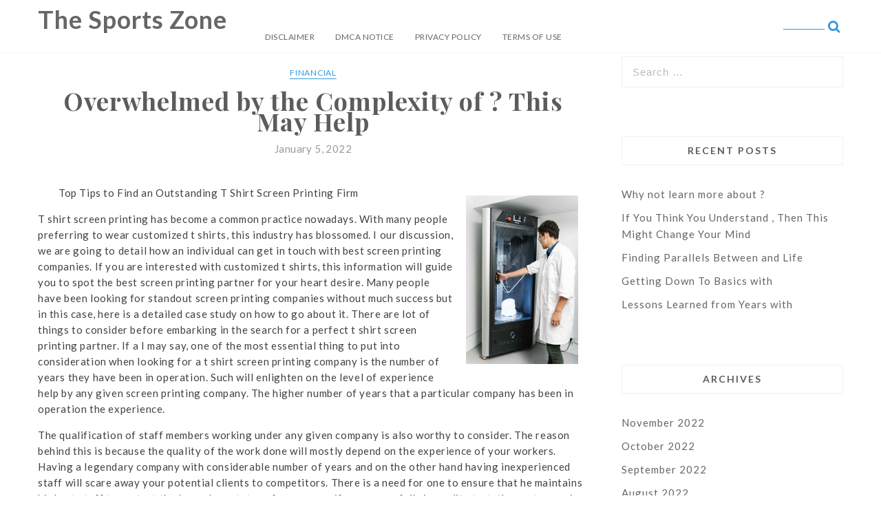

--- FILE ---
content_type: text/html; charset=UTF-8
request_url: http://www.thesportszone.info/overwhelmed-by-the-complexity-of-this-may-help-28/
body_size: 8977
content:
<!DOCTYPE html>
<html lang="en-US" >
  <head>
    <meta charset="UTF-8" />
    <meta name="viewport" content="width=device-width, initial-scale=1.0, maximum-scale=1.0, user-scalable=0" />   
    <link rel="profile" href="http://gmpg.org/xfn/11" />
    <link rel="pingback" href="http://www.thesportszone.info/xmlrpc.php" />
    <title>Overwhelmed by the Complexity of ? This May Help &#8211; The Sports Zone</title>
<link rel='dns-prefetch' href='//fonts.googleapis.com' />
<link rel='dns-prefetch' href='//s.w.org' />
<link rel="alternate" type="application/rss+xml" title="The Sports Zone &raquo; Feed" href="http://www.thesportszone.info/feed/" />
<link rel="alternate" type="application/rss+xml" title="The Sports Zone &raquo; Comments Feed" href="http://www.thesportszone.info/comments/feed/" />
<link rel="alternate" type="application/rss+xml" title="The Sports Zone &raquo; Overwhelmed by the Complexity of ? This May Help Comments Feed" href="http://www.thesportszone.info/overwhelmed-by-the-complexity-of-this-may-help-28/feed/" />
		<script type="text/javascript">
			window._wpemojiSettings = {"baseUrl":"https:\/\/s.w.org\/images\/core\/emoji\/11\/72x72\/","ext":".png","svgUrl":"https:\/\/s.w.org\/images\/core\/emoji\/11\/svg\/","svgExt":".svg","source":{"concatemoji":"http:\/\/www.thesportszone.info\/wp-includes\/js\/wp-emoji-release.min.js?ver=5.0.22"}};
			!function(e,a,t){var n,r,o,i=a.createElement("canvas"),p=i.getContext&&i.getContext("2d");function s(e,t){var a=String.fromCharCode;p.clearRect(0,0,i.width,i.height),p.fillText(a.apply(this,e),0,0);e=i.toDataURL();return p.clearRect(0,0,i.width,i.height),p.fillText(a.apply(this,t),0,0),e===i.toDataURL()}function c(e){var t=a.createElement("script");t.src=e,t.defer=t.type="text/javascript",a.getElementsByTagName("head")[0].appendChild(t)}for(o=Array("flag","emoji"),t.supports={everything:!0,everythingExceptFlag:!0},r=0;r<o.length;r++)t.supports[o[r]]=function(e){if(!p||!p.fillText)return!1;switch(p.textBaseline="top",p.font="600 32px Arial",e){case"flag":return s([55356,56826,55356,56819],[55356,56826,8203,55356,56819])?!1:!s([55356,57332,56128,56423,56128,56418,56128,56421,56128,56430,56128,56423,56128,56447],[55356,57332,8203,56128,56423,8203,56128,56418,8203,56128,56421,8203,56128,56430,8203,56128,56423,8203,56128,56447]);case"emoji":return!s([55358,56760,9792,65039],[55358,56760,8203,9792,65039])}return!1}(o[r]),t.supports.everything=t.supports.everything&&t.supports[o[r]],"flag"!==o[r]&&(t.supports.everythingExceptFlag=t.supports.everythingExceptFlag&&t.supports[o[r]]);t.supports.everythingExceptFlag=t.supports.everythingExceptFlag&&!t.supports.flag,t.DOMReady=!1,t.readyCallback=function(){t.DOMReady=!0},t.supports.everything||(n=function(){t.readyCallback()},a.addEventListener?(a.addEventListener("DOMContentLoaded",n,!1),e.addEventListener("load",n,!1)):(e.attachEvent("onload",n),a.attachEvent("onreadystatechange",function(){"complete"===a.readyState&&t.readyCallback()})),(n=t.source||{}).concatemoji?c(n.concatemoji):n.wpemoji&&n.twemoji&&(c(n.twemoji),c(n.wpemoji)))}(window,document,window._wpemojiSettings);
		</script>
		<style type="text/css">
img.wp-smiley,
img.emoji {
	display: inline !important;
	border: none !important;
	box-shadow: none !important;
	height: 1em !important;
	width: 1em !important;
	margin: 0 .07em !important;
	vertical-align: -0.1em !important;
	background: none !important;
	padding: 0 !important;
}
</style>
<link rel='stylesheet' id='wp-block-library-css'  href='http://www.thesportszone.info/wp-includes/css/dist/block-library/style.min.css?ver=5.0.22' type='text/css' media='all' />
<link rel='stylesheet' id='wp-block-library-theme-css'  href='http://www.thesportszone.info/wp-includes/css/dist/block-library/theme.min.css?ver=5.0.22' type='text/css' media='all' />
<link rel='stylesheet' id='viralline-style-css'  href='http://www.thesportszone.info/wp-content/themes/glowline/style.css?ver=1.0.8' type='text/css' media='all' />
<link rel='stylesheet' id='glowline-lato-css'  href='//fonts.googleapis.com/css?family=Lato%3A400%2C900%2C700&#038;ver=5.0.22' type='text/css' media='all' />
<link rel='stylesheet' id='glowline-playfair-css'  href='//fonts.googleapis.com/css?family=Playfair+Display%3A400%2C700&#038;ver=5.0.22' type='text/css' media='all' />
<link rel='stylesheet' id='glowline-fontawesome-new-css'  href='http://www.thesportszone.info/wp-content/themes/glowline/css/fontawesome-all.css?ver=1.0.0' type='text/css' media='all' />
<link rel='stylesheet' id='glowline-font-awesome-css'  href='http://www.thesportszone.info/wp-content/themes/glowline/css/font-awesome.css?ver=1.0.0' type='text/css' media='all' />
<link rel='stylesheet' id='glowline-owl-carousel-css'  href='http://www.thesportszone.info/wp-content/themes/glowline/css/owl.carousel.css?ver=1.0.0' type='text/css' media='all' />
<link rel='stylesheet' id='glowline-style-css'  href='http://www.thesportszone.info/wp-content/themes/viralline/style.css?ver=5.0.22' type='text/css' media='all' />
<script type='text/javascript' src='http://www.thesportszone.info/wp-includes/js/jquery/jquery.js?ver=1.12.4'></script>
<script type='text/javascript' src='http://www.thesportszone.info/wp-includes/js/jquery/jquery-migrate.min.js?ver=1.4.1'></script>
<link rel='https://api.w.org/' href='http://www.thesportszone.info/wp-json/' />
<link rel="EditURI" type="application/rsd+xml" title="RSD" href="http://www.thesportszone.info/xmlrpc.php?rsd" />
<link rel="wlwmanifest" type="application/wlwmanifest+xml" href="http://www.thesportszone.info/wp-includes/wlwmanifest.xml" /> 
<link rel='prev' title='The Essential Laws of  Explained' href='http://www.thesportszone.info/the-essential-laws-of-explained-24/' />
<link rel='next' title='Getting To The Point &#8211;' href='http://www.thesportszone.info/getting-to-the-point-33/' />
<meta name="generator" content="WordPress 5.0.22" />
<link rel="canonical" href="http://www.thesportszone.info/overwhelmed-by-the-complexity-of-this-may-help-28/" />
<link rel='shortlink' href='http://www.thesportszone.info/?p=2023' />
<link rel="alternate" type="application/json+oembed" href="http://www.thesportszone.info/wp-json/oembed/1.0/embed?url=http%3A%2F%2Fwww.thesportszone.info%2Foverwhelmed-by-the-complexity-of-this-may-help-28%2F" />
<link rel="alternate" type="text/xml+oembed" href="http://www.thesportszone.info/wp-json/oembed/1.0/embed?url=http%3A%2F%2Fwww.thesportszone.info%2Foverwhelmed-by-the-complexity-of-this-may-help-28%2F&#038;format=xml" />
<!-- MagenetMonetization V: 1.0.29.2--><!-- MagenetMonetization 1 --><!-- MagenetMonetization 1.1 -->    <style type="text/css">
    .home .header-wrapper{
    background-color:#f5f5f5;
}
   .main-heading .main-logo h1 a, .main-heading .main-logo p{ color:#}
.navigation .menu > li > a:hover, .navigation ul li a:hover, header #main-menu-wrapper .menu-item-has-children > a:hover:after, .navigation ul ul.sub-menu a:hover, .navigation ul ul.sub-menu a:link:hover{
  color:#bdb76b;
}
.slider-post-category span a, .post-category a,
.social-icon i.fa:hover, .post-share i.fa:hover, .footer-copyright .social-icon ul li a:hover, .header-bottom .social-icon ul li a:hover, .content .post-content .read-more a, .slider-post-content .read-more-slider a, .owl-controls .owl-prev:before, .owl-controls .owl-next:before, a.more-link, ul li a:hover, #commentform #commentSubmit, ol.commentlist li .reply a, .th-widget-recent-post .th-recent-post h5 a:hover, .widget .twitter-user a, .standard-layout .format-link h2, .format-quote blockquote p:before, .widget .tagcloud a:hover, .content .post-content .description p a, .page-description p a, .multipage-links span, .content .navigation.post-navigation .nav-links a:hover, .content, #searchform .icon-search:before, .content .post .post-meta .post-author a:hover, header.smaller .header .logo h1 a, .main-heading .main-logo h1 a, .pagination .nav-links .prev, .pagination .nav-links .page-numbers {
color:#bdb76b;
}

.pagination .nav-links .prev, .pagination .nav-links .page-numbers{
      border-color: #bdb76b;
}

.post .post-content .post-category, .post .post-category, .single-meta .post-category, .slider-post-category span, .archive-title, .page-title, li.sl-related-thumbnail h3, .multipage-links span, #searchform #s, #searchform #s:focus, #searchform #s:hover, #searchform .icon-search:hover + #s {
   border-bottom: 1px solid #bdb76b;
}
.format-quote blockquote, .single .format-quote blockquote, .single blockquote{
   border-left: 5px solid #bdb76b;
}
.home-category .cat-img-wrap:hover {
  background:rgba(189,183,107,0.7);
 border: 1px solid #bdb76b;
}
#move-to-top, .slider-post-content .read-more-slider a:hover, .widget .search-submit:hover, .search .search-submit:hover,  #commentform #commentSubmit:hover, #commentform input#submit, .tagcloud a, .mc4wp-form input[type=submit], input[type=submit]:hover, .pagination .nav-links a:hover, .pagination .nav-links .current, .pagination .nav-links span:hover {
background:#bdb76b;
 border: 1px solid #bdb76b;
}
@media screen and (max-width: 1024px){
.navigation ul .current-menu-item > a, .navigation ul li a:hover {
    background:#bdb76b;
   }}
::selection{
background:#bdb76b;
}
::-moz-selection{
background:#bdb76b;
}

.widget .search-submit, .slider-post-content .read-more-slider a, .widget .search-submit, .search .search-submit, #commentform #commentSubmit, ul.paging li a, {
border: 1px solid #bdb76b;
}
    </style>
      </head>
  <body class="post-template-default single single-post postid-2023 single-format-standard wp-embed-responsive">
     <!--Main Header Start -->
    <div class="header-wrapper" id="header">
      <!-- Top Header Start -->
      <header>
        <a class="skip-link screen-reader-text" href="#page">Skip to content</a>
        <div class="container">
          <div class="header">
            <!-- Logo Start -->
        <div class="logo">

                            <h1 class="site-title"><a href="http://www.thesportszone.info/" rel="home">The Sports Zone</a></h1>
                  </div>
            <!-- Menu Start -->
            <div id="main-menu-wrapper">
              <a href="#" id="pull" class="toggle-mobile-menu"></a>
              <nav class="navigation clearfix mobile-menu-wrapper">
                <ul class="menu" id="menu"><li class="page_item page-item-16"><a href="http://www.thesportszone.info/disclaimer/">Disclaimer</a></li>
<li class="page_item page-item-17"><a href="http://www.thesportszone.info/dmca-notice/">Dmca Notice</a></li>
<li class="page_item page-item-18"><a href="http://www.thesportszone.info/privacy-policy-2/">Privacy Policy</a></li>
<li class="page_item page-item-19"><a href="http://www.thesportszone.info/terms-of-use/">Terms Of Use</a></li>
</ul>              </nav>
			 				<!-- search Start -->
							<div id="searchform-wrap" class="main-searchform-wrap"> 
			<form role="search" method="get" id="searchform" action="http://www.thesportszone.info/">
	<div><i class="icon-search"></i>
		<input type="text" placeholder="" name="s" id="s" />
		<input type="submit" value="" />
	</div>
</form>
						</div> 
          </div>
             </div>
               </div>
                  </header>
</div>
<div id="page" class="clearfix right">
<!-- Content Start -->
<div class="content">
	<!-- blog-single -->
	<div class="blog-single">
		<article id="post-2023" class="post post-2023 type-post status-publish format-standard hentry category-financial">
	<div class="single-meta"><!-- Single Meta Start -->
		<span class="post-category"><a href="http://www.thesportszone.info/category/financial/" rel="category tag">Financial</a></span>
			<div class="post-title"><h1><span>Overwhelmed by the Complexity of ? This May Help</span></h1></div>
	<div class="post-meta">
						<span class="post-date">January 5, 2022</span>
			</div>
	</div><!-- Single Meta End -->
	<div class="post-content clearfix"><!-- Content Start -->
	<div class="post-img">
		<a href="#"></a>
	</div>
	<div class="description">
		<p><a style="margin:1em" href="https://61d44f2a5746e.site123.me/blog/top-tips-to-find-an-outstanding-t-shirt-screen-printing-firm"><img src="https://images.unsplash.com/photo-1612888073468-eba93f586761?crop=entropy&amp;cs=tinysrgb&amp;fit=max&amp;fm=jpg&amp;ixid=MnwzNjUyOXwwfDF8c2VhcmNofDE2fHx0JTIwc2hpcnQlMjBzY3JlZW4lMjBwcmludGluZyUyMG58ZW58MHx8fHwxNjQxMzAzODQw&amp;ixlib=rb-1.2.1&amp;q=80&amp;w=1080" style="width:163px;float:right;margin:1em" /></a>Top Tips to Find an Outstanding T Shirt Screen Printing Firm</p>
<p>T shirt screen printing has become a common practice nowadays. With many people preferring to wear customized t shirts, this industry has blossomed. I our discussion, we are going to detail how an individual can get in touch with best screen printing companies. If you are interested with customized t shirts, this information will guide you to spot the best screen printing partner for your heart desire. Many people have been looking for standout screen printing companies without much success but in this case, here is a detailed case study on how to go about it. There are lot of things to consider before embarking in the search for a perfect t shirt screen printing partner. If a I may say, one of the most essential thing to put into consideration when looking for a t shirt screen printing company is the number of years they have been in operation. Such will enlighten on the level of experience help by any given screen printing company. The higher number of years that a particular company has been in operation the experience. </p>
<p>The qualification of staff members working under any given company is also worthy to consider. The reason behind this is because the quality of the work done will mostly depend on the experience of your workers. Having a legendary company with considerable number of years and on the other hand having inexperienced staff will scare away your potential clients to competitors. There is a need for one to ensure that he maintains his best staff to protect the legendary status of a company. if a company fails in quality test, the next move is to close its doors which is not a good move. There is also a need to bring on board some specialists in the various areas of t shirt screen printing to be able to beat your competitors. If you fail to plan to have a competitive benefit over your competitors, you are likely to lose some of your customers. It advisable to pull all resources together and make your company to stand high in the competing market. </p>
<p>The other thing to consider when for a t shirt screen printing company is the cost. Different t shirt screen printing firms charge differently. If you are a t shirt screen printing company, it is essential to put up a considerable charge for your customers because if you overcharge them, they will likely look for alternative means. Such has been occasioned by several companies who wanted to make very high profits for lesser amount of work. In the modern world, more people are more concerned about how they spend their finances and that makes them to account for every penny they spend. That is why you find a client carrying out some research before committing to a specific company. In this industry, it is also essential for someone to ensure that he is keen to produce unique products. When your products are special in a way, many people will try to locate you and discuss more about you can do business.</p>
<p><a href="https://61d44f2a5746e.site123.me/blog/top-tips-to-find-an-outstanding-t-shirt-screen-printing-firm">The 4 Most Unanswered Questions about </a></p>
<p><a href=" ">A Brief History of </a></p>
	</div>
	<div class="clearfix"></div>
	<div class="multipage-links">
			</div>
	<div class="single-bottom-meta">
				<div class="tagcloud"></div>
						<div class="post-share">
			 <ul class="single-social-icon">
        <li><span class="post-author-pic"> <img alt='thesportszone' src='http://1.gravatar.com/avatar/1af1e9c7dbd4c96d8125e3b33be66c37?s=30&#038;d=mm&#038;r=g' srcset='http://1.gravatar.com/avatar/1af1e9c7dbd4c96d8125e3b33be66c37?s=60&#038;d=mm&#038;r=g 2x' class='avatar avatar-30 photo' height='30' width='30' /></span></li>
        <li><span class="post-author"><a href="http://www.thesportszone.info/author/thesportszone/" title="Posts by thesportszone" rel="author">thesportszone</a></span></li>
        </ul> 		</div>
			</div>
	</div><!-- Content End -->

			
    <nav class="navigation post-navigation" role="navigation">
        <div class="nav-links">
           
	<nav class="navigation post-navigation" role="navigation">
		<h2 class="screen-reader-text">Post navigation</h2>
		<div class="nav-links"><div class="nav-previous"><a href="http://www.thesportszone.info/the-essential-laws-of-explained-24/" rel="prev"><span class="meta-nav" aria-hidden="true">The Essential Laws of  Explained</a></div><div class="nav-next"><a href="http://www.thesportszone.info/getting-to-the-point-33/" rel="next"><span class="meta-nav" aria-hidden="true">Getting To The Point &#8211;</span> </a></div></div>
	</nav>        </div><!-- .nav-links -->
    </nav><!-- .navigation -->
    	<div class="clearfix"></div>
	<div class="related-post">
			</div>
	<div class="clearfix"></div>
	</article>

<!-- You can start editing here. -->
<div class="comment-section" id="commentsbox">
               <!-- If comments are open, but there are no comments. -->
               <div id='comments_pagination'></div>	<div id="respond" class="comment-respond">
		<h3 id="reply-title" class="comment-reply-title">Leave a Reply <small><a rel="nofollow" id="cancel-comment-reply-link" href="/overwhelmed-by-the-complexity-of-this-may-help-28/#respond" style="display:none;">Cancel Reply</a></small></h3>			<form action="http://www.thesportszone.info/wp-comments-post.php" method="post" id="commentform" class="comment-form" novalidate>
				<p class="comment-form-comment"><textarea id="comment" name="comment" cols="45" rows="8" aria-required="true"></textarea></p><p class="comment-form-author"><label for="author">Name <span class="required">*</span></label> <input id="author" name="author" type="text" value="" size="30" maxlength="245" required='required' /></p>
<p class="comment-form-email"><label for="email">Email <span class="required">*</span></label> <input id="email" name="email" type="email" value="" size="30" maxlength="100" aria-describedby="email-notes" required='required' /></p>
<p class="comment-form-url"><label for="url">Website</label> <input id="url" name="url" type="url" value="" size="30" maxlength="200" /></p>
<p class="form-submit"><input name="submit" type="submit" id="submit" class="submit" value="Post Comment" /> <input type='hidden' name='comment_post_ID' value='2023' id='comment_post_ID' />
<input type='hidden' name='comment_parent' id='comment_parent' value='0' />
</p>
			<!-- Anti-spam Reloaded plugin wordpress.org/plugins/anti-spam-reloaded/ -->
			<p class="antispamrel-group" style="clear: both;">
				<label>Current ye<span style="display: none;">ignore me</span>@r<span class="required">*</span>
				</label>
				<input type="hidden" name="antspmrl-a" class="antispamrel-control-a" value="2026" />
				<input type="text" name="antspmrl-q" class="antispamrel-control-q" value="72" autocomplete="off" />
			</p>
			<p class="antispamrel-group" style="display: none;">
				<label>Leave this field empty</label>
				<input type="text" name="antspmrl-e-email-url-website" class="antispamrel-control-e" value="" autocomplete="off" />
			</p>
					</form>
			</div><!-- #respond -->
	</div>	</div>
	<!-- /blog-single -->
</div>
<!-- / Content End -->
<div class="sidebar-wrapper">
	<!-- MagenetMonetization 4 --><aside class="sidebar">
  <div class="widget">
    <!-- MagenetMonetization 5 --><div class="sidebar-inner-widget"><form role="search" method="get" class="search-form" action="http://www.thesportszone.info/">
				<label>
					<span class="screen-reader-text">Search for:</span>
					<input type="search" class="search-field" placeholder="Search &hellip;" value="" name="s" />
				</label>
				<input type="submit" class="search-submit" value="Search" />
			</form></div><div class="clearfix"></div><!-- MagenetMonetization 5 -->		<div class="sidebar-inner-widget">		<h4 class="widgettitle">Recent Posts</h4>		<ul>
											<li>
					<a href="http://www.thesportszone.info/why-not-learn-more-about-32/">Why not learn more about  ?</a>
									</li>
											<li>
					<a href="http://www.thesportszone.info/if-you-think-you-understand-then-this-might-change-your-mind-6/">If You Think You Understand , Then This Might Change Your Mind</a>
									</li>
											<li>
					<a href="http://www.thesportszone.info/finding-parallels-between-and-life-17/">Finding Parallels Between  and Life</a>
									</li>
											<li>
					<a href="http://www.thesportszone.info/getting-down-to-basics-with-26/">Getting Down To Basics with</a>
									</li>
											<li>
					<a href="http://www.thesportszone.info/lessons-learned-from-years-with-35/">Lessons Learned from Years with</a>
									</li>
					</ul>
		</div><div class="clearfix"></div><!-- MagenetMonetization 5 --><div class="sidebar-inner-widget"><h4 class="widgettitle">Archives</h4>		<ul>
			<li><a href='http://www.thesportszone.info/2022/11/'>November 2022</a></li>
	<li><a href='http://www.thesportszone.info/2022/10/'>October 2022</a></li>
	<li><a href='http://www.thesportszone.info/2022/09/'>September 2022</a></li>
	<li><a href='http://www.thesportszone.info/2022/08/'>August 2022</a></li>
	<li><a href='http://www.thesportszone.info/2022/07/'>July 2022</a></li>
	<li><a href='http://www.thesportszone.info/2022/06/'>June 2022</a></li>
	<li><a href='http://www.thesportszone.info/2022/05/'>May 2022</a></li>
	<li><a href='http://www.thesportszone.info/2022/04/'>April 2022</a></li>
	<li><a href='http://www.thesportszone.info/2022/03/'>March 2022</a></li>
	<li><a href='http://www.thesportszone.info/2022/02/'>February 2022</a></li>
	<li><a href='http://www.thesportszone.info/2022/01/'>January 2022</a></li>
	<li><a href='http://www.thesportszone.info/2021/12/'>December 2021</a></li>
	<li><a href='http://www.thesportszone.info/2021/11/'>November 2021</a></li>
	<li><a href='http://www.thesportszone.info/2021/10/'>October 2021</a></li>
	<li><a href='http://www.thesportszone.info/2021/09/'>September 2021</a></li>
	<li><a href='http://www.thesportszone.info/2021/08/'>August 2021</a></li>
	<li><a href='http://www.thesportszone.info/2021/07/'>July 2021</a></li>
	<li><a href='http://www.thesportszone.info/2021/06/'>June 2021</a></li>
	<li><a href='http://www.thesportszone.info/2021/05/'>May 2021</a></li>
	<li><a href='http://www.thesportszone.info/2021/04/'>April 2021</a></li>
	<li><a href='http://www.thesportszone.info/2021/03/'>March 2021</a></li>
	<li><a href='http://www.thesportszone.info/2021/02/'>February 2021</a></li>
	<li><a href='http://www.thesportszone.info/2021/01/'>January 2021</a></li>
	<li><a href='http://www.thesportszone.info/2020/12/'>December 2020</a></li>
	<li><a href='http://www.thesportszone.info/2020/11/'>November 2020</a></li>
	<li><a href='http://www.thesportszone.info/2020/10/'>October 2020</a></li>
		</ul>
		</div><div class="clearfix"></div><!-- MagenetMonetization 5 --><div class="sidebar-inner-widget"><h4 class="widgettitle">Categories</h4>		<ul>
	<li class="cat-item cat-item-4"><a href="http://www.thesportszone.info/category/advertising-marketing/" >Advertising &amp; Marketing</a>
</li>
	<li class="cat-item cat-item-23"><a href="http://www.thesportszone.info/category/arts-entertainment/" >Arts &amp; Entertainment</a>
</li>
	<li class="cat-item cat-item-11"><a href="http://www.thesportszone.info/category/auto-motor/" >Auto &amp; Motor</a>
</li>
	<li class="cat-item cat-item-2"><a href="http://www.thesportszone.info/category/business-products-services/" >Business Products &amp; Services</a>
</li>
	<li class="cat-item cat-item-7"><a href="http://www.thesportszone.info/category/clothing-fashion/" >Clothing &amp; Fashion</a>
</li>
	<li class="cat-item cat-item-16"><a href="http://www.thesportszone.info/category/employment/" >Employment</a>
</li>
	<li class="cat-item cat-item-20"><a href="http://www.thesportszone.info/category/financial/" >Financial</a>
</li>
	<li class="cat-item cat-item-12"><a href="http://www.thesportszone.info/category/foods-culinary/" >Foods &amp; Culinary</a>
</li>
	<li class="cat-item cat-item-24"><a href="http://www.thesportszone.info/category/gambling/" >Gambling</a>
</li>
	<li class="cat-item cat-item-21"><a href="http://www.thesportszone.info/category/health-fitness/" >Health &amp; Fitness</a>
</li>
	<li class="cat-item cat-item-17"><a href="http://www.thesportszone.info/category/health-care-medical/" >Health Care &amp; Medical</a>
</li>
	<li class="cat-item cat-item-15"><a href="http://www.thesportszone.info/category/home-products-services/" >Home Products &amp; Services</a>
</li>
	<li class="cat-item cat-item-22"><a href="http://www.thesportszone.info/category/internet-services/" >Internet Services</a>
</li>
	<li class="cat-item cat-item-19"><a href="http://www.thesportszone.info/category/legal/" >Legal</a>
</li>
	<li class="cat-item cat-item-25"><a href="http://www.thesportszone.info/category/miscellaneous/" >Miscellaneous</a>
</li>
	<li class="cat-item cat-item-9"><a href="http://www.thesportszone.info/category/personal-product-services/" >Personal Product &amp; Services</a>
</li>
	<li class="cat-item cat-item-10"><a href="http://www.thesportszone.info/category/pets-animals/" >Pets &amp; Animals</a>
</li>
	<li class="cat-item cat-item-5"><a href="http://www.thesportszone.info/category/real-estate/" >Real Estate</a>
</li>
	<li class="cat-item cat-item-8"><a href="http://www.thesportszone.info/category/relationships/" >Relationships</a>
</li>
	<li class="cat-item cat-item-18"><a href="http://www.thesportszone.info/category/software/" >Software</a>
</li>
	<li class="cat-item cat-item-14"><a href="http://www.thesportszone.info/category/sports-athletics/" >Sports &amp; Athletics</a>
</li>
	<li class="cat-item cat-item-6"><a href="http://www.thesportszone.info/category/technology/" >Technology</a>
</li>
	<li class="cat-item cat-item-13"><a href="http://www.thesportszone.info/category/travel/" >Travel</a>
</li>
	<li class="cat-item cat-item-1"><a href="http://www.thesportszone.info/category/uncategorized/" >Uncategorized</a>
</li>
	<li class="cat-item cat-item-3"><a href="http://www.thesportszone.info/category/web-resources/" >Web Resources</a>
</li>
		</ul>
</div><div class="clearfix"></div><!-- MagenetMonetization 5 --><!-- MagenetMonetization 5 --><!-- MagenetMonetization 5 --><!-- MagenetMonetization 5 --><div class="sidebar-inner-widget"><script type="text/javascript">
<!--
var _acic={dataProvider:10};(function(){var e=document.createElement("script");e.type="text/javascript";e.async=true;e.src="https://www.acint.net/aci.js";var t=document.getElementsByTagName("script")[0];t.parentNode.insertBefore(e,t)})()
//-->
</script></div><div class="clearfix"></div><!-- MagenetMonetization 5 --><!-- MagenetMonetization 5 -->  </div>
  <div class="widget">
      </div>
</aside></div>
</div>
<!-- wmm d --><div class="footer-wrapper">
	<div class="container">
		<!-- MagenetMonetization 4 --><div class="footer">
  <div class="footer-widget-column footer-widget-3column-active">
    		<div class="clearfix"></div>
	</div>
	<div class="footer-copyright">
		<div class="container">
			<ul>
				<li class="copyright">
					GlowLine developed by <a href="https://themehunk.com" target="_blank">ThemeHunk</a>				</li>
				<li class="social-icon">
					    <ul>
    </ul>
	
				</li>
			</ul>
		</div>
	</div>
</div>
<script type='text/javascript' src='http://www.thesportszone.info/wp-content/plugins/anti-spam-reloaded/js/anti-spam.min.js?ver=6.4'></script>
<script type='text/javascript' src='http://www.thesportszone.info/wp-content/themes/glowline/js/classie.js?ver=5.0.22'></script>
<script type='text/javascript' src='http://www.thesportszone.info/wp-content/themes/glowline/js/owl.carousel.js?ver=5.0.22'></script>
<script type='text/javascript' src='http://www.thesportszone.info/wp-content/themes/glowline/js/custom.js?ver=5.0.22'></script>
<script type='text/javascript' src='http://www.thesportszone.info/wp-includes/js/comment-reply.min.js?ver=5.0.22'></script>
<script type='text/javascript' src='http://www.thesportszone.info/wp-includes/js/wp-embed.min.js?ver=5.0.22'></script>
    <script>
    /(trident|msie)/i.test(navigator.userAgent)&&document.getElementById&&window.addEventListener&&window.addEventListener("hashchange",function(){var t,e=location.hash.substring(1);/^[A-z0-9_-]+$/.test(e)&&(t=document.getElementById(e))&&(/^(?:a|select|input|button|textarea)$/i.test(t.tagName)||(t.tabIndex=-1),t.focus())},!1);
    </script>
    <div class="mads-block"></div></body>
</html><div class="mads-block"></div>

--- FILE ---
content_type: text/css
request_url: http://www.thesportszone.info/wp-content/themes/viralline/style.css?ver=5.0.22
body_size: 1470
content:
/*
 Theme Name:  Viralline
 Theme URI:   http://www.themehunk.com/product/viralline-lite-free-blogging-theme/
 Description: Viralline is gracefull and beautiful WordPress theme. It has live customizer to check changes instantly and lead generation plugin integrated. Viralline theme supports five widget area (two in the sidebar, three in the footer). Viralline supports sidebar on home page also. This theme is specially designed for personal, fashion, restaurant, foodie, travel blog sites.
 Author:      ThemeHunk Team
 Author URI:  http://www.themehunk.com/
 Template:    glowline
 Version:     1.0.8
 Requires at least: 4.5
 Tested up to: 5.5.1
 Requires PHP: 5.6
 License:     GPLv3 or later
 License URI: https://www.gnu.org/licenses/gpl-3.0.en.html
 Tags:        one-column, two-columns, grid-layout, right-sidebar, custom-colors, custom-menu, theme-options, sticky-post, translation-ready, footer-widgets, blog  
 Text Domain: viralline
*/
::selection {
    background: #3498db!important;
}
.post-category a, .post-share i.fa:hover, .footer-copyright .social-icon ul li a:hover, .header-bottom .social-icon ul li a:hover, .content .post-content .read-more a, .slider-post-content .read-more-slider a, a.more-link, ul li a:hover, #commentform #commentSubmit, ol.commentlist li .reply a, .th-widget-recent-post .th-recent-post h5 a:hover, .widget .twitter-user a, .standard-layout .format-link h2, .format-quote blockquote p:before, .widget .tagcloud a:hover, .content .post-content .description p a, .page-description p a, .multipage-links span, .content .navigation.post-navigation .nav-links a:hover, .content, #searchform .icon-search:before, .content .post .post-meta .post-author a:hover, header.smaller .header .logo h1 a, .main-heading .main-logo h1 a{
color: #3498db!important;
}
.main-heading .slider{
    background-color: #3498db;
}
.slider-post-content-wrapper h2{
color:#fff;
}
.slider-post-date span a, .slider-post-category span a, .slider-post-content-wrapper p, .slider-post-content .read-more-slider a, .owl-controls .owl-next:before, .owl-controls .owl-prev:before,ul.slider-post-social.social-icon li.share-text, .slider-post-content-wrapper .social-icon i.fa, .pagination .nav-links .current{
color:#fefefe!important;
}

.slider-post-content .read-more-slider a, .slider-post-category span, .widget .tagcloud a{
border-color:#fefefe!important;

}
.widgettitle {
    background: #fff;
    border: 1px solid #f2f2f2;
}
.content .standard-layout .post {
     background: #fff;
    padding: 20px;
}
.standard-bottom-meta{
border-bottom:none;
}
body.home {
    background: #f2f2f2;
}
.home .header-wrapper {
    background-color: #fff;
}
#move-to-top {
       padding: 7px 10px;   
    border-radius: 50%;
	background-color: #3498db!important;
}
.post .post-content .post-category, .post .post-category, .single-meta .post-category, .archive-title, .page-title, li.sl-related-thumbnail h3, .multipage-links span, #searchform #s, #searchform #s:focus, #searchform #s:hover, #searchform .icon-search:hover + #s{
border-bottom: 1px solid #3498db!important;
}
#move-to-top, .slider-post-content .read-more-slider a:hover, .widget .search-submit:hover, .search .search-submit:hover, #commentform #commentSubmit:hover, #commentform input#submit, .tagcloud a, .mc4wp-form input[type=submit], input[type=submit]:hover, .pagination .nav-links a:hover, .pagination .nav-links span:hover, .pagination .nav-links .current {
    background: #3498db!important;
    border: 1px solid #3498db!important;
	}
		.pagination .nav-links .prev, .pagination .nav-links .page-numbers{
	color:#3498db;
	border: 1px solid #3498db!important;
	}
.page blockquote{
border-color:#3498db;
}

--- FILE ---
content_type: text/javascript
request_url: http://www.thesportszone.info/wp-content/themes/glowline/js/custom.js?ver=5.0.22
body_size: 2968
content:
 jQuery(document).ready(function() {
 "use strict";
 
 // Responsive slider
 
 jQuery(".owl-carousel").owlCarousel({
 
      nav: true, // Show next and prev buttons
      pagination:false,
      slideSpeed : 500,
      paginationSpeed : 400,
  	  items : 1,
  	  autoplay: true,
  	  lazyLoad : true,
      singleItem:true,
      autoHeight:true,
      loop:true
 
      // "singleItem:true" is a shortcut for:
      // items : 1, 
      // itemsDesktop : false,
      // itemsDesktopSmall : false,
      // itemsTablet: false,
      // itemsMobile : false
 
  });
  
// Dropdown menu
   
    function thDropdownMenu() {
        var wWidth = jQuery(window).width();
        if(wWidth > 1024) {
            jQuery('.navigation ul.sub-menu, .navigation ul.children').hide();
            var timer;
            var delay = 100;
            jQuery('.navigation li').hover( 
              function() {
                var $this = jQuery(this);
                timer = setTimeout(function() {
                    $this.children('ul.sub-menu, ul.children').slideDown('fast');
                }, delay);
                
              },
              function() {
                jQuery(this).children('ul.sub-menu, ul.children').hide();
                clearTimeout(timer);
              }
            );
            //keynavigation
       jQuery(".menu-item a").focusin(function(){
            jQuery(this).parent().prev().find('.sub-menu').css("display","none");
            jQuery('+ .sub-menu', this).css("display","block");
           });
        } else {
            jQuery('.navigation li').unbind('hover');
            jQuery('.navigation li.active > ul.sub-menu, .navigation li.active > ul.children').show();
        }
    }

    thDropdownMenu();

    jQuery(window).resize(function() {
        thDropdownMenu();
    });

  // Vertical menus toggles

    jQuery('.widget .menu-menu-1-container, .navigation .menu').addClass('toggle-menu');
    jQuery('.toggle-menu ul.sub-menu, .toggle-menu ul.children').addClass('toggle-submenu');
    jQuery('.toggle-menu ul.sub-menu').parent().addClass('toggle-menu-item-parent');

    jQuery('.toggle-menu .toggle-menu-item-parent').prepend('<span class="toggle-caret" tabindex="0"><i class="fa fa-plus"></i></span>');

    jQuery('.toggle-caret').click(function(e) {
        e.preventDefault();
        jQuery(this).parent().toggleClass('active').children('.toggle-submenu').slideToggle('fast');
    });

    //keynavigation keypress
    jQuery('.toggle-caret').keypress(function(e) {
        e.preventDefault();
        jQuery(this).parent().toggleClass('active').children('.toggle-submenu').slideToggle('fast');
    });

    // Esc key close menu
            document.addEventListener( 'keydown', function( event ) {
            if ( event.keyCode === 27 ) {
              event.preventDefault();
              document.querySelectorAll( '.mobile-menu-active' ).forEach( function( element ) {
                jQuery('body').removeClass('mobile-menu-active');
              }.bind( this ) );
              document.querySelectorAll( '.mobile-above-menu-active' ).forEach( function( element ) {
                jQuery('body').removeClass('mobile-above-menu-active');
              }.bind( this ) );
              document.querySelectorAll( '.mobile-bottom-menu-active' ).forEach( function( element ) {
                jQuery('body').removeClass('mobile-bottom-menu-active');
              }.bind( this ) );
            }
          }.bind( this ) );

            //keynavigation close on last item
jQuery(".navigation .menu>.menu-item:nth-last-child(1) a").focusout(function(){
            jQuery('body').removeClass('mobile-menu-active');
           });

// Show-hide Scroll to top & move-to-top arrow

  jQuery("body").prepend("<a id='move-to-top' class='animate ' href='#header'><i class='fa fa-angle-up'></i></a>");
    
  var scrollDes = 'html,body';  
  /*Opera does a strange thing if we use 'html' and 'body' together so my solution is to do the UA sniffing thing*/
  if(navigator.userAgent.match(/opera/i)){
    scrollDes = 'html';
  }
  //show ,hide
  jQuery(window).scroll(function () {
    if (jQuery(this).scrollTop() > 160) {
      jQuery('#move-to-top').addClass('filling').removeClass('hiding');
    } else {
      jQuery('#move-to-top').removeClass('filling').addClass('hiding');
    }
  });


// Make all anchor links smooth scrolling & scroll handler

  var scrollToAnchor = function( id, event ) {
    // grab the element to scroll to based on the name
    var elem = jQuery("a[name='"+ id +"']");
    // if that didn't work, look for an element with our ID
    if ( typeof( elem.offset() ) === "undefined" ) {
      elem = jQuery("#"+id);
    }
    // if the destination element exists
    if ( typeof( elem.offset() ) !== "undefined" ) {
      // cancel default event propagation
      event.preventDefault();

      // do the scroll
      var scroll_to = elem.offset().top;
      jQuery('html, body').animate({
              scrollTop: scroll_to
      }, 600, 'swing', function() { if (scroll_to > 46) window.location.hash = id; } );
    }
  };
  // bind to click event
  jQuery("a").click(function( event ) {
    // only do this if it's an anchor link
    var href = jQuery(this).attr("href");
    if ( href && href.match("#") && href !== '#' ) {
      // scroll to the location
      var parts = href.split('#'),
        url = parts[0],
        target = parts[1];
      if ((!url || url == window.location.href.split('#')[0]) && target)
        scrollToAnchor( target, event );
    }
  });
  
// Responsive Navigation

/* <![CDATA[ */
var themehunk_customscript = {"responsive":"1","nav_menu":"secondary"};
/* ]]> */
if (themehunk_customscript.responsive && themehunk_customscript.nav_menu != 'none') {
    jQuery(document).ready(function($){
        // merge if two menus exist
        if (themehunk_customscript.nav_menu == 'both') {
            jQuery('.navigation').not('.mobile-menu-wrapper').find('.menu').clone().appendTo('.mobile-menu-wrapper').hide();
        }
    
        jQuery('.toggle-mobile-menu').click(function(e) {
            e.preventDefault();
            e.stopPropagation();
            jQuery('body').toggleClass('mobile-menu-active');
        });
        
        // prevent propagation of scroll event to parent
        jQuery(document).on('DOMMouseScroll mousewheel', '.mobile-menu-wrapper', function(ev) {
            var $this = jQuery(this),
                scrollTop = this.scrollTop,
                scrollHeight = this.scrollHeight,
                height = $this.height(),
                delta = (ev.type == 'DOMMouseScroll' ?
                    ev.originalEvent.detail * -40 :
                    ev.originalEvent.wheelDelta),
                up = delta > 0;
        
            var prevent = function() {
                ev.stopPropagation();
                ev.preventDefault();
                ev.returnValue = false;
                return false;
            }

            if ( jQuery('a#pull').css('display') !== 'none' ) { // if toggle menu button is visible ( small screens )
        
              if (!up && -delta > scrollHeight - height - scrollTop) {
                  // Scrolling down, but this will take us past the bottom.
                  $this.scrollTop(scrollHeight);
                  return prevent();
              } else if (up && delta > scrollTop) {
                  // Scrolling up, but this will take us past the top.
                  $this.scrollTop(0);
                  return prevent();
              }
            }
        });
    }).on('click', function(event) {

        var $target = jQuery(event.target);
        if ( ( $target.hasClass("fa") && $target.parent().hasClass("toggle-caret") ) ||  $target.hasClass("toggle-caret") ) {// allow clicking on menu toggles
            return;
        }

        jQuery('body').removeClass('mobile-menu-active');
    });
}

 // Scroll down header
  function init() {
        window.addEventListener('scroll', function(e){
            var distanceY = window.pageYOffset || document.documentElement.scrollTop,
                shrinkOn = 250,
                header = document.querySelector("header");
            if (distanceY > shrinkOn) {
                classie.add(header,"smaller");
                jQuery( ".main-heading" ).addClass( "smaller" );
            } else {
                if (classie.has(header,"smaller")) {
                    classie.remove(header,"smaller");
                    jQuery( ".main-heading" ).removeClass( "smaller" );
                }
            }
        });
    jQuery('iframe').wrap('<div class="video-wrapper" />');
    }
    window.onload = init();

	});

 